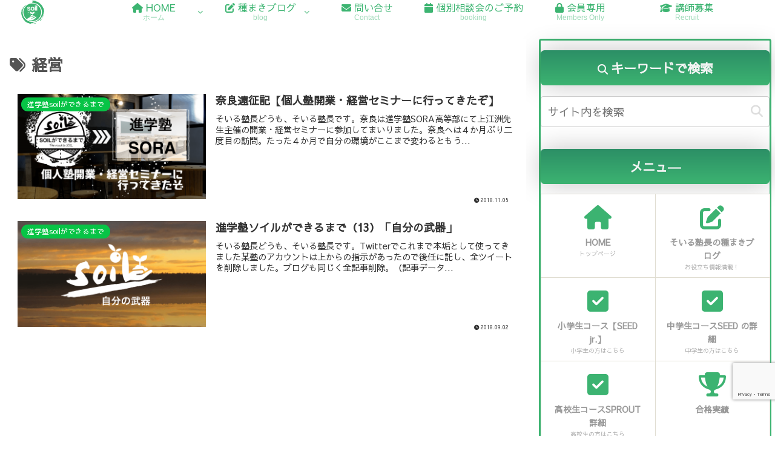

--- FILE ---
content_type: text/html; charset=utf-8
request_url: https://www.google.com/recaptcha/api2/anchor?ar=1&k=6LfFML4qAAAAAOUpl8kwKu31GNr-pYYIobp_PZTt&co=aHR0cHM6Ly9zb2lsMTkuY29tOjQ0Mw..&hl=en&v=PoyoqOPhxBO7pBk68S4YbpHZ&size=invisible&anchor-ms=20000&execute-ms=30000&cb=aum294vdauzd
body_size: 48739
content:
<!DOCTYPE HTML><html dir="ltr" lang="en"><head><meta http-equiv="Content-Type" content="text/html; charset=UTF-8">
<meta http-equiv="X-UA-Compatible" content="IE=edge">
<title>reCAPTCHA</title>
<style type="text/css">
/* cyrillic-ext */
@font-face {
  font-family: 'Roboto';
  font-style: normal;
  font-weight: 400;
  font-stretch: 100%;
  src: url(//fonts.gstatic.com/s/roboto/v48/KFO7CnqEu92Fr1ME7kSn66aGLdTylUAMa3GUBHMdazTgWw.woff2) format('woff2');
  unicode-range: U+0460-052F, U+1C80-1C8A, U+20B4, U+2DE0-2DFF, U+A640-A69F, U+FE2E-FE2F;
}
/* cyrillic */
@font-face {
  font-family: 'Roboto';
  font-style: normal;
  font-weight: 400;
  font-stretch: 100%;
  src: url(//fonts.gstatic.com/s/roboto/v48/KFO7CnqEu92Fr1ME7kSn66aGLdTylUAMa3iUBHMdazTgWw.woff2) format('woff2');
  unicode-range: U+0301, U+0400-045F, U+0490-0491, U+04B0-04B1, U+2116;
}
/* greek-ext */
@font-face {
  font-family: 'Roboto';
  font-style: normal;
  font-weight: 400;
  font-stretch: 100%;
  src: url(//fonts.gstatic.com/s/roboto/v48/KFO7CnqEu92Fr1ME7kSn66aGLdTylUAMa3CUBHMdazTgWw.woff2) format('woff2');
  unicode-range: U+1F00-1FFF;
}
/* greek */
@font-face {
  font-family: 'Roboto';
  font-style: normal;
  font-weight: 400;
  font-stretch: 100%;
  src: url(//fonts.gstatic.com/s/roboto/v48/KFO7CnqEu92Fr1ME7kSn66aGLdTylUAMa3-UBHMdazTgWw.woff2) format('woff2');
  unicode-range: U+0370-0377, U+037A-037F, U+0384-038A, U+038C, U+038E-03A1, U+03A3-03FF;
}
/* math */
@font-face {
  font-family: 'Roboto';
  font-style: normal;
  font-weight: 400;
  font-stretch: 100%;
  src: url(//fonts.gstatic.com/s/roboto/v48/KFO7CnqEu92Fr1ME7kSn66aGLdTylUAMawCUBHMdazTgWw.woff2) format('woff2');
  unicode-range: U+0302-0303, U+0305, U+0307-0308, U+0310, U+0312, U+0315, U+031A, U+0326-0327, U+032C, U+032F-0330, U+0332-0333, U+0338, U+033A, U+0346, U+034D, U+0391-03A1, U+03A3-03A9, U+03B1-03C9, U+03D1, U+03D5-03D6, U+03F0-03F1, U+03F4-03F5, U+2016-2017, U+2034-2038, U+203C, U+2040, U+2043, U+2047, U+2050, U+2057, U+205F, U+2070-2071, U+2074-208E, U+2090-209C, U+20D0-20DC, U+20E1, U+20E5-20EF, U+2100-2112, U+2114-2115, U+2117-2121, U+2123-214F, U+2190, U+2192, U+2194-21AE, U+21B0-21E5, U+21F1-21F2, U+21F4-2211, U+2213-2214, U+2216-22FF, U+2308-230B, U+2310, U+2319, U+231C-2321, U+2336-237A, U+237C, U+2395, U+239B-23B7, U+23D0, U+23DC-23E1, U+2474-2475, U+25AF, U+25B3, U+25B7, U+25BD, U+25C1, U+25CA, U+25CC, U+25FB, U+266D-266F, U+27C0-27FF, U+2900-2AFF, U+2B0E-2B11, U+2B30-2B4C, U+2BFE, U+3030, U+FF5B, U+FF5D, U+1D400-1D7FF, U+1EE00-1EEFF;
}
/* symbols */
@font-face {
  font-family: 'Roboto';
  font-style: normal;
  font-weight: 400;
  font-stretch: 100%;
  src: url(//fonts.gstatic.com/s/roboto/v48/KFO7CnqEu92Fr1ME7kSn66aGLdTylUAMaxKUBHMdazTgWw.woff2) format('woff2');
  unicode-range: U+0001-000C, U+000E-001F, U+007F-009F, U+20DD-20E0, U+20E2-20E4, U+2150-218F, U+2190, U+2192, U+2194-2199, U+21AF, U+21E6-21F0, U+21F3, U+2218-2219, U+2299, U+22C4-22C6, U+2300-243F, U+2440-244A, U+2460-24FF, U+25A0-27BF, U+2800-28FF, U+2921-2922, U+2981, U+29BF, U+29EB, U+2B00-2BFF, U+4DC0-4DFF, U+FFF9-FFFB, U+10140-1018E, U+10190-1019C, U+101A0, U+101D0-101FD, U+102E0-102FB, U+10E60-10E7E, U+1D2C0-1D2D3, U+1D2E0-1D37F, U+1F000-1F0FF, U+1F100-1F1AD, U+1F1E6-1F1FF, U+1F30D-1F30F, U+1F315, U+1F31C, U+1F31E, U+1F320-1F32C, U+1F336, U+1F378, U+1F37D, U+1F382, U+1F393-1F39F, U+1F3A7-1F3A8, U+1F3AC-1F3AF, U+1F3C2, U+1F3C4-1F3C6, U+1F3CA-1F3CE, U+1F3D4-1F3E0, U+1F3ED, U+1F3F1-1F3F3, U+1F3F5-1F3F7, U+1F408, U+1F415, U+1F41F, U+1F426, U+1F43F, U+1F441-1F442, U+1F444, U+1F446-1F449, U+1F44C-1F44E, U+1F453, U+1F46A, U+1F47D, U+1F4A3, U+1F4B0, U+1F4B3, U+1F4B9, U+1F4BB, U+1F4BF, U+1F4C8-1F4CB, U+1F4D6, U+1F4DA, U+1F4DF, U+1F4E3-1F4E6, U+1F4EA-1F4ED, U+1F4F7, U+1F4F9-1F4FB, U+1F4FD-1F4FE, U+1F503, U+1F507-1F50B, U+1F50D, U+1F512-1F513, U+1F53E-1F54A, U+1F54F-1F5FA, U+1F610, U+1F650-1F67F, U+1F687, U+1F68D, U+1F691, U+1F694, U+1F698, U+1F6AD, U+1F6B2, U+1F6B9-1F6BA, U+1F6BC, U+1F6C6-1F6CF, U+1F6D3-1F6D7, U+1F6E0-1F6EA, U+1F6F0-1F6F3, U+1F6F7-1F6FC, U+1F700-1F7FF, U+1F800-1F80B, U+1F810-1F847, U+1F850-1F859, U+1F860-1F887, U+1F890-1F8AD, U+1F8B0-1F8BB, U+1F8C0-1F8C1, U+1F900-1F90B, U+1F93B, U+1F946, U+1F984, U+1F996, U+1F9E9, U+1FA00-1FA6F, U+1FA70-1FA7C, U+1FA80-1FA89, U+1FA8F-1FAC6, U+1FACE-1FADC, U+1FADF-1FAE9, U+1FAF0-1FAF8, U+1FB00-1FBFF;
}
/* vietnamese */
@font-face {
  font-family: 'Roboto';
  font-style: normal;
  font-weight: 400;
  font-stretch: 100%;
  src: url(//fonts.gstatic.com/s/roboto/v48/KFO7CnqEu92Fr1ME7kSn66aGLdTylUAMa3OUBHMdazTgWw.woff2) format('woff2');
  unicode-range: U+0102-0103, U+0110-0111, U+0128-0129, U+0168-0169, U+01A0-01A1, U+01AF-01B0, U+0300-0301, U+0303-0304, U+0308-0309, U+0323, U+0329, U+1EA0-1EF9, U+20AB;
}
/* latin-ext */
@font-face {
  font-family: 'Roboto';
  font-style: normal;
  font-weight: 400;
  font-stretch: 100%;
  src: url(//fonts.gstatic.com/s/roboto/v48/KFO7CnqEu92Fr1ME7kSn66aGLdTylUAMa3KUBHMdazTgWw.woff2) format('woff2');
  unicode-range: U+0100-02BA, U+02BD-02C5, U+02C7-02CC, U+02CE-02D7, U+02DD-02FF, U+0304, U+0308, U+0329, U+1D00-1DBF, U+1E00-1E9F, U+1EF2-1EFF, U+2020, U+20A0-20AB, U+20AD-20C0, U+2113, U+2C60-2C7F, U+A720-A7FF;
}
/* latin */
@font-face {
  font-family: 'Roboto';
  font-style: normal;
  font-weight: 400;
  font-stretch: 100%;
  src: url(//fonts.gstatic.com/s/roboto/v48/KFO7CnqEu92Fr1ME7kSn66aGLdTylUAMa3yUBHMdazQ.woff2) format('woff2');
  unicode-range: U+0000-00FF, U+0131, U+0152-0153, U+02BB-02BC, U+02C6, U+02DA, U+02DC, U+0304, U+0308, U+0329, U+2000-206F, U+20AC, U+2122, U+2191, U+2193, U+2212, U+2215, U+FEFF, U+FFFD;
}
/* cyrillic-ext */
@font-face {
  font-family: 'Roboto';
  font-style: normal;
  font-weight: 500;
  font-stretch: 100%;
  src: url(//fonts.gstatic.com/s/roboto/v48/KFO7CnqEu92Fr1ME7kSn66aGLdTylUAMa3GUBHMdazTgWw.woff2) format('woff2');
  unicode-range: U+0460-052F, U+1C80-1C8A, U+20B4, U+2DE0-2DFF, U+A640-A69F, U+FE2E-FE2F;
}
/* cyrillic */
@font-face {
  font-family: 'Roboto';
  font-style: normal;
  font-weight: 500;
  font-stretch: 100%;
  src: url(//fonts.gstatic.com/s/roboto/v48/KFO7CnqEu92Fr1ME7kSn66aGLdTylUAMa3iUBHMdazTgWw.woff2) format('woff2');
  unicode-range: U+0301, U+0400-045F, U+0490-0491, U+04B0-04B1, U+2116;
}
/* greek-ext */
@font-face {
  font-family: 'Roboto';
  font-style: normal;
  font-weight: 500;
  font-stretch: 100%;
  src: url(//fonts.gstatic.com/s/roboto/v48/KFO7CnqEu92Fr1ME7kSn66aGLdTylUAMa3CUBHMdazTgWw.woff2) format('woff2');
  unicode-range: U+1F00-1FFF;
}
/* greek */
@font-face {
  font-family: 'Roboto';
  font-style: normal;
  font-weight: 500;
  font-stretch: 100%;
  src: url(//fonts.gstatic.com/s/roboto/v48/KFO7CnqEu92Fr1ME7kSn66aGLdTylUAMa3-UBHMdazTgWw.woff2) format('woff2');
  unicode-range: U+0370-0377, U+037A-037F, U+0384-038A, U+038C, U+038E-03A1, U+03A3-03FF;
}
/* math */
@font-face {
  font-family: 'Roboto';
  font-style: normal;
  font-weight: 500;
  font-stretch: 100%;
  src: url(//fonts.gstatic.com/s/roboto/v48/KFO7CnqEu92Fr1ME7kSn66aGLdTylUAMawCUBHMdazTgWw.woff2) format('woff2');
  unicode-range: U+0302-0303, U+0305, U+0307-0308, U+0310, U+0312, U+0315, U+031A, U+0326-0327, U+032C, U+032F-0330, U+0332-0333, U+0338, U+033A, U+0346, U+034D, U+0391-03A1, U+03A3-03A9, U+03B1-03C9, U+03D1, U+03D5-03D6, U+03F0-03F1, U+03F4-03F5, U+2016-2017, U+2034-2038, U+203C, U+2040, U+2043, U+2047, U+2050, U+2057, U+205F, U+2070-2071, U+2074-208E, U+2090-209C, U+20D0-20DC, U+20E1, U+20E5-20EF, U+2100-2112, U+2114-2115, U+2117-2121, U+2123-214F, U+2190, U+2192, U+2194-21AE, U+21B0-21E5, U+21F1-21F2, U+21F4-2211, U+2213-2214, U+2216-22FF, U+2308-230B, U+2310, U+2319, U+231C-2321, U+2336-237A, U+237C, U+2395, U+239B-23B7, U+23D0, U+23DC-23E1, U+2474-2475, U+25AF, U+25B3, U+25B7, U+25BD, U+25C1, U+25CA, U+25CC, U+25FB, U+266D-266F, U+27C0-27FF, U+2900-2AFF, U+2B0E-2B11, U+2B30-2B4C, U+2BFE, U+3030, U+FF5B, U+FF5D, U+1D400-1D7FF, U+1EE00-1EEFF;
}
/* symbols */
@font-face {
  font-family: 'Roboto';
  font-style: normal;
  font-weight: 500;
  font-stretch: 100%;
  src: url(//fonts.gstatic.com/s/roboto/v48/KFO7CnqEu92Fr1ME7kSn66aGLdTylUAMaxKUBHMdazTgWw.woff2) format('woff2');
  unicode-range: U+0001-000C, U+000E-001F, U+007F-009F, U+20DD-20E0, U+20E2-20E4, U+2150-218F, U+2190, U+2192, U+2194-2199, U+21AF, U+21E6-21F0, U+21F3, U+2218-2219, U+2299, U+22C4-22C6, U+2300-243F, U+2440-244A, U+2460-24FF, U+25A0-27BF, U+2800-28FF, U+2921-2922, U+2981, U+29BF, U+29EB, U+2B00-2BFF, U+4DC0-4DFF, U+FFF9-FFFB, U+10140-1018E, U+10190-1019C, U+101A0, U+101D0-101FD, U+102E0-102FB, U+10E60-10E7E, U+1D2C0-1D2D3, U+1D2E0-1D37F, U+1F000-1F0FF, U+1F100-1F1AD, U+1F1E6-1F1FF, U+1F30D-1F30F, U+1F315, U+1F31C, U+1F31E, U+1F320-1F32C, U+1F336, U+1F378, U+1F37D, U+1F382, U+1F393-1F39F, U+1F3A7-1F3A8, U+1F3AC-1F3AF, U+1F3C2, U+1F3C4-1F3C6, U+1F3CA-1F3CE, U+1F3D4-1F3E0, U+1F3ED, U+1F3F1-1F3F3, U+1F3F5-1F3F7, U+1F408, U+1F415, U+1F41F, U+1F426, U+1F43F, U+1F441-1F442, U+1F444, U+1F446-1F449, U+1F44C-1F44E, U+1F453, U+1F46A, U+1F47D, U+1F4A3, U+1F4B0, U+1F4B3, U+1F4B9, U+1F4BB, U+1F4BF, U+1F4C8-1F4CB, U+1F4D6, U+1F4DA, U+1F4DF, U+1F4E3-1F4E6, U+1F4EA-1F4ED, U+1F4F7, U+1F4F9-1F4FB, U+1F4FD-1F4FE, U+1F503, U+1F507-1F50B, U+1F50D, U+1F512-1F513, U+1F53E-1F54A, U+1F54F-1F5FA, U+1F610, U+1F650-1F67F, U+1F687, U+1F68D, U+1F691, U+1F694, U+1F698, U+1F6AD, U+1F6B2, U+1F6B9-1F6BA, U+1F6BC, U+1F6C6-1F6CF, U+1F6D3-1F6D7, U+1F6E0-1F6EA, U+1F6F0-1F6F3, U+1F6F7-1F6FC, U+1F700-1F7FF, U+1F800-1F80B, U+1F810-1F847, U+1F850-1F859, U+1F860-1F887, U+1F890-1F8AD, U+1F8B0-1F8BB, U+1F8C0-1F8C1, U+1F900-1F90B, U+1F93B, U+1F946, U+1F984, U+1F996, U+1F9E9, U+1FA00-1FA6F, U+1FA70-1FA7C, U+1FA80-1FA89, U+1FA8F-1FAC6, U+1FACE-1FADC, U+1FADF-1FAE9, U+1FAF0-1FAF8, U+1FB00-1FBFF;
}
/* vietnamese */
@font-face {
  font-family: 'Roboto';
  font-style: normal;
  font-weight: 500;
  font-stretch: 100%;
  src: url(//fonts.gstatic.com/s/roboto/v48/KFO7CnqEu92Fr1ME7kSn66aGLdTylUAMa3OUBHMdazTgWw.woff2) format('woff2');
  unicode-range: U+0102-0103, U+0110-0111, U+0128-0129, U+0168-0169, U+01A0-01A1, U+01AF-01B0, U+0300-0301, U+0303-0304, U+0308-0309, U+0323, U+0329, U+1EA0-1EF9, U+20AB;
}
/* latin-ext */
@font-face {
  font-family: 'Roboto';
  font-style: normal;
  font-weight: 500;
  font-stretch: 100%;
  src: url(//fonts.gstatic.com/s/roboto/v48/KFO7CnqEu92Fr1ME7kSn66aGLdTylUAMa3KUBHMdazTgWw.woff2) format('woff2');
  unicode-range: U+0100-02BA, U+02BD-02C5, U+02C7-02CC, U+02CE-02D7, U+02DD-02FF, U+0304, U+0308, U+0329, U+1D00-1DBF, U+1E00-1E9F, U+1EF2-1EFF, U+2020, U+20A0-20AB, U+20AD-20C0, U+2113, U+2C60-2C7F, U+A720-A7FF;
}
/* latin */
@font-face {
  font-family: 'Roboto';
  font-style: normal;
  font-weight: 500;
  font-stretch: 100%;
  src: url(//fonts.gstatic.com/s/roboto/v48/KFO7CnqEu92Fr1ME7kSn66aGLdTylUAMa3yUBHMdazQ.woff2) format('woff2');
  unicode-range: U+0000-00FF, U+0131, U+0152-0153, U+02BB-02BC, U+02C6, U+02DA, U+02DC, U+0304, U+0308, U+0329, U+2000-206F, U+20AC, U+2122, U+2191, U+2193, U+2212, U+2215, U+FEFF, U+FFFD;
}
/* cyrillic-ext */
@font-face {
  font-family: 'Roboto';
  font-style: normal;
  font-weight: 900;
  font-stretch: 100%;
  src: url(//fonts.gstatic.com/s/roboto/v48/KFO7CnqEu92Fr1ME7kSn66aGLdTylUAMa3GUBHMdazTgWw.woff2) format('woff2');
  unicode-range: U+0460-052F, U+1C80-1C8A, U+20B4, U+2DE0-2DFF, U+A640-A69F, U+FE2E-FE2F;
}
/* cyrillic */
@font-face {
  font-family: 'Roboto';
  font-style: normal;
  font-weight: 900;
  font-stretch: 100%;
  src: url(//fonts.gstatic.com/s/roboto/v48/KFO7CnqEu92Fr1ME7kSn66aGLdTylUAMa3iUBHMdazTgWw.woff2) format('woff2');
  unicode-range: U+0301, U+0400-045F, U+0490-0491, U+04B0-04B1, U+2116;
}
/* greek-ext */
@font-face {
  font-family: 'Roboto';
  font-style: normal;
  font-weight: 900;
  font-stretch: 100%;
  src: url(//fonts.gstatic.com/s/roboto/v48/KFO7CnqEu92Fr1ME7kSn66aGLdTylUAMa3CUBHMdazTgWw.woff2) format('woff2');
  unicode-range: U+1F00-1FFF;
}
/* greek */
@font-face {
  font-family: 'Roboto';
  font-style: normal;
  font-weight: 900;
  font-stretch: 100%;
  src: url(//fonts.gstatic.com/s/roboto/v48/KFO7CnqEu92Fr1ME7kSn66aGLdTylUAMa3-UBHMdazTgWw.woff2) format('woff2');
  unicode-range: U+0370-0377, U+037A-037F, U+0384-038A, U+038C, U+038E-03A1, U+03A3-03FF;
}
/* math */
@font-face {
  font-family: 'Roboto';
  font-style: normal;
  font-weight: 900;
  font-stretch: 100%;
  src: url(//fonts.gstatic.com/s/roboto/v48/KFO7CnqEu92Fr1ME7kSn66aGLdTylUAMawCUBHMdazTgWw.woff2) format('woff2');
  unicode-range: U+0302-0303, U+0305, U+0307-0308, U+0310, U+0312, U+0315, U+031A, U+0326-0327, U+032C, U+032F-0330, U+0332-0333, U+0338, U+033A, U+0346, U+034D, U+0391-03A1, U+03A3-03A9, U+03B1-03C9, U+03D1, U+03D5-03D6, U+03F0-03F1, U+03F4-03F5, U+2016-2017, U+2034-2038, U+203C, U+2040, U+2043, U+2047, U+2050, U+2057, U+205F, U+2070-2071, U+2074-208E, U+2090-209C, U+20D0-20DC, U+20E1, U+20E5-20EF, U+2100-2112, U+2114-2115, U+2117-2121, U+2123-214F, U+2190, U+2192, U+2194-21AE, U+21B0-21E5, U+21F1-21F2, U+21F4-2211, U+2213-2214, U+2216-22FF, U+2308-230B, U+2310, U+2319, U+231C-2321, U+2336-237A, U+237C, U+2395, U+239B-23B7, U+23D0, U+23DC-23E1, U+2474-2475, U+25AF, U+25B3, U+25B7, U+25BD, U+25C1, U+25CA, U+25CC, U+25FB, U+266D-266F, U+27C0-27FF, U+2900-2AFF, U+2B0E-2B11, U+2B30-2B4C, U+2BFE, U+3030, U+FF5B, U+FF5D, U+1D400-1D7FF, U+1EE00-1EEFF;
}
/* symbols */
@font-face {
  font-family: 'Roboto';
  font-style: normal;
  font-weight: 900;
  font-stretch: 100%;
  src: url(//fonts.gstatic.com/s/roboto/v48/KFO7CnqEu92Fr1ME7kSn66aGLdTylUAMaxKUBHMdazTgWw.woff2) format('woff2');
  unicode-range: U+0001-000C, U+000E-001F, U+007F-009F, U+20DD-20E0, U+20E2-20E4, U+2150-218F, U+2190, U+2192, U+2194-2199, U+21AF, U+21E6-21F0, U+21F3, U+2218-2219, U+2299, U+22C4-22C6, U+2300-243F, U+2440-244A, U+2460-24FF, U+25A0-27BF, U+2800-28FF, U+2921-2922, U+2981, U+29BF, U+29EB, U+2B00-2BFF, U+4DC0-4DFF, U+FFF9-FFFB, U+10140-1018E, U+10190-1019C, U+101A0, U+101D0-101FD, U+102E0-102FB, U+10E60-10E7E, U+1D2C0-1D2D3, U+1D2E0-1D37F, U+1F000-1F0FF, U+1F100-1F1AD, U+1F1E6-1F1FF, U+1F30D-1F30F, U+1F315, U+1F31C, U+1F31E, U+1F320-1F32C, U+1F336, U+1F378, U+1F37D, U+1F382, U+1F393-1F39F, U+1F3A7-1F3A8, U+1F3AC-1F3AF, U+1F3C2, U+1F3C4-1F3C6, U+1F3CA-1F3CE, U+1F3D4-1F3E0, U+1F3ED, U+1F3F1-1F3F3, U+1F3F5-1F3F7, U+1F408, U+1F415, U+1F41F, U+1F426, U+1F43F, U+1F441-1F442, U+1F444, U+1F446-1F449, U+1F44C-1F44E, U+1F453, U+1F46A, U+1F47D, U+1F4A3, U+1F4B0, U+1F4B3, U+1F4B9, U+1F4BB, U+1F4BF, U+1F4C8-1F4CB, U+1F4D6, U+1F4DA, U+1F4DF, U+1F4E3-1F4E6, U+1F4EA-1F4ED, U+1F4F7, U+1F4F9-1F4FB, U+1F4FD-1F4FE, U+1F503, U+1F507-1F50B, U+1F50D, U+1F512-1F513, U+1F53E-1F54A, U+1F54F-1F5FA, U+1F610, U+1F650-1F67F, U+1F687, U+1F68D, U+1F691, U+1F694, U+1F698, U+1F6AD, U+1F6B2, U+1F6B9-1F6BA, U+1F6BC, U+1F6C6-1F6CF, U+1F6D3-1F6D7, U+1F6E0-1F6EA, U+1F6F0-1F6F3, U+1F6F7-1F6FC, U+1F700-1F7FF, U+1F800-1F80B, U+1F810-1F847, U+1F850-1F859, U+1F860-1F887, U+1F890-1F8AD, U+1F8B0-1F8BB, U+1F8C0-1F8C1, U+1F900-1F90B, U+1F93B, U+1F946, U+1F984, U+1F996, U+1F9E9, U+1FA00-1FA6F, U+1FA70-1FA7C, U+1FA80-1FA89, U+1FA8F-1FAC6, U+1FACE-1FADC, U+1FADF-1FAE9, U+1FAF0-1FAF8, U+1FB00-1FBFF;
}
/* vietnamese */
@font-face {
  font-family: 'Roboto';
  font-style: normal;
  font-weight: 900;
  font-stretch: 100%;
  src: url(//fonts.gstatic.com/s/roboto/v48/KFO7CnqEu92Fr1ME7kSn66aGLdTylUAMa3OUBHMdazTgWw.woff2) format('woff2');
  unicode-range: U+0102-0103, U+0110-0111, U+0128-0129, U+0168-0169, U+01A0-01A1, U+01AF-01B0, U+0300-0301, U+0303-0304, U+0308-0309, U+0323, U+0329, U+1EA0-1EF9, U+20AB;
}
/* latin-ext */
@font-face {
  font-family: 'Roboto';
  font-style: normal;
  font-weight: 900;
  font-stretch: 100%;
  src: url(//fonts.gstatic.com/s/roboto/v48/KFO7CnqEu92Fr1ME7kSn66aGLdTylUAMa3KUBHMdazTgWw.woff2) format('woff2');
  unicode-range: U+0100-02BA, U+02BD-02C5, U+02C7-02CC, U+02CE-02D7, U+02DD-02FF, U+0304, U+0308, U+0329, U+1D00-1DBF, U+1E00-1E9F, U+1EF2-1EFF, U+2020, U+20A0-20AB, U+20AD-20C0, U+2113, U+2C60-2C7F, U+A720-A7FF;
}
/* latin */
@font-face {
  font-family: 'Roboto';
  font-style: normal;
  font-weight: 900;
  font-stretch: 100%;
  src: url(//fonts.gstatic.com/s/roboto/v48/KFO7CnqEu92Fr1ME7kSn66aGLdTylUAMa3yUBHMdazQ.woff2) format('woff2');
  unicode-range: U+0000-00FF, U+0131, U+0152-0153, U+02BB-02BC, U+02C6, U+02DA, U+02DC, U+0304, U+0308, U+0329, U+2000-206F, U+20AC, U+2122, U+2191, U+2193, U+2212, U+2215, U+FEFF, U+FFFD;
}

</style>
<link rel="stylesheet" type="text/css" href="https://www.gstatic.com/recaptcha/releases/PoyoqOPhxBO7pBk68S4YbpHZ/styles__ltr.css">
<script nonce="jIbDGNxSDB3Dy0DB84rJEA" type="text/javascript">window['__recaptcha_api'] = 'https://www.google.com/recaptcha/api2/';</script>
<script type="text/javascript" src="https://www.gstatic.com/recaptcha/releases/PoyoqOPhxBO7pBk68S4YbpHZ/recaptcha__en.js" nonce="jIbDGNxSDB3Dy0DB84rJEA">
      
    </script></head>
<body><div id="rc-anchor-alert" class="rc-anchor-alert"></div>
<input type="hidden" id="recaptcha-token" value="[base64]">
<script type="text/javascript" nonce="jIbDGNxSDB3Dy0DB84rJEA">
      recaptcha.anchor.Main.init("[\x22ainput\x22,[\x22bgdata\x22,\x22\x22,\[base64]/[base64]/[base64]/[base64]/[base64]/UltsKytdPUU6KEU8MjA0OD9SW2wrK109RT4+NnwxOTI6KChFJjY0NTEyKT09NTUyOTYmJk0rMTxjLmxlbmd0aCYmKGMuY2hhckNvZGVBdChNKzEpJjY0NTEyKT09NTYzMjA/[base64]/[base64]/[base64]/[base64]/[base64]/[base64]/[base64]\x22,\[base64]\\u003d\x22,\x22UQbCq8K+VHnDp1gvccKLU8Ogw7MEw45JGjF3wrd1w689fcO4D8KpwoJCCsO9w6DCnMK9LTdkw75lw4vDvjN3w6fDocK0HQ/DkMKGw44xPcOtHMKFwo3DlcOeOcOyVSxdwq4oLsOwVMKqw5rDqgR9wohJCyZJwoXDvcKHIsOfwpwYw5TDjMOjwp/CiyhcL8KgeMO/PhHDn1vCrsOAwoPDmcKlwr7DtcOMGH5lwo5nRCBEWsOpRAzChcO1bMKEUsKLw4bCqnLDiSEywoZ0w6F4wrzDuVhSDsOewpnDi0tIw5lJAMK6woXCnsOgw6ZfAMKmNCduwrvDqcKmZ8K/fMKJAcKywo0Sw4rDi3Yfw7RoACkww5fDu8OPwrzChmZuf8OEw6LDiMKHfsOBIMOeRzQbw4RVw5bCs8K4w5bCkMOQPcOowpN+wo4QS8OIworClVlKYsOAEMOXwrl+BUjDgE3DqV/Dt1DDoMKww7Rgw6fDicOGw61bHQ3CvyrDghtzw5olS3vCnmnCrcKlw4BHFkYhw7fCo8K3w4nCpMKQDikOw4QVwo9TESFYVMK8SBbDi8Orw6/Ct8KNwrbDksOVwozCkSvCnsOdPjLCrSgXBkd3wqHDlcOUEcKsGMKhFGHDsMKCw6o1WMKuHnVrWcKSX8KnQA3CvXDDjsOPwrHDncO9YsOawp7DvMKHw7DDh0IIw5Ydw7YzLW44dgRZwrXDr1TCgHLCvQzDvD/Dil3DrCXDuMO6w4IPDGLCgWJYLMOmwpcgwpzDqcK/wowvw7sbGcO4IcKCwoJtGsKQwoPCk8Kpw6NQw6Vqw7kEwqJRFMOJwqZUHxPCh0c9w6rDkBzCisOIwosqGGLCmCZOwph0wqMfGsOPcMOswos1w4Zew4xUwp5CWHbDtCbCoDHDvFVfw4/[base64]/PCvCt8OxJMOzwqzDunfDhDo0woEkwrRlwp4hJ8O+acKiw7oBUH/Dp0nCtWrClcOHRSdudBsDw7vDl1N6IcK5wp5EwrY6wpHDjk/DkcOYM8KKecKbO8OQwrsZwpgJVHUGPE5RwoEYw7Mfw6M3SA/DkcKmV8Onw4hSwrLCh8Klw6PCuGJUwqzCpsKXOMKkwqzCmcKvBXjCv0DDuMKtwq/DrsKaRcOvASjClcKJwp7DkiLCi8OvPTfCrsKLfHoSw7E8w5LDiXDDuVHDlcOrw782PHHDjXnDssKlSsOwecObZMO1WQTCnFR9wppyT8OgRzBTRgR/wprCksKgGEHDkMOgw7jDkMOzRGQNVALDlMOacMKOcAk8KHlbwpfCnBJfw5HDp8KeFhAew5PCncKVwo5Vw4wJwpTCjm9Sw6w+CC9Sw4LDk8K/wqfCl3rDoxNJWMKqJcO8wr3DkMOBw5QBPENYSg8je8KTbsKUMcOWFHrCocKgXMKSNsK1wonDmzLCtiMPX0cawo3DksOhLSLCtcO/[base64]/Cr8KswrQ7w7ZYRsORw7TCn8K6V0vCtSpWwojDtkpWw7wLVcOSesK3MxsjwpVvYMOCwp/CsMKHH8O5I8KDwo1rYUvCtsKRP8KjfMKsJVACw5dGw6gNWsOgwqDCjsOlwqY7IsKzcTgnw5UUwo/CoGPDrsKQwodqw6DDosKtDsOhGcK+YVJjwrxJcDPDs8KAX1Bpw4bDpcOWYMOQf07Ciy7DuCYoQcK3EcOgT8O6EsKPX8OBJsKhw77ClzPDt17DlsOQYHvCvEXCmcKyfsKpwr/ClMODwqtOw7PCoicuJmjCuMKzw4fDn3PDsMKpwpc5CMOECsOxZsKbw6B1w63DgmzCsnDCoW/[base64]/Cqm3CiAPCiHrDi8KMHTjDtcKPPcOeQMOaFX9Ww7DCuGvDpScyw6nCt8O+wrZxPcKOMAZJLsKKwoMuwoXCkMO/DMKpVDBDwo3Dnk/DiV4cBDfDtsOGwrhcw7J5wpnCuVrDqcOMcMOKwo0GOMOVE8KCw4bDl1c6NMObRWrCtC/[base64]/Di21JRADDpcO3IcODwrDDl8Oww4/Cn8KDwozCuRNXwp12XsKscsO2w7LCqkMjwoENTcKGKcOpwpXDqMOawp9RE8ONwpQJAcOkdy98w7PCt8OvwqHDvxIBZX5GbsKQwqbDiDtGw70/X8OKwo5yZMKJw5nDpEBqwoYYwopTwqAgwo3CgELCl8O+IjPCuV3Dl8KBEljCjMKjeFnCisO9eUwqwoHCrD7DncO0ScK6byzCp8KFw4/Du8KBwo7DnHAYVVpaQsKwNGtNw79NRMOIwoFPH3Ehw6PCiwc3CxVbw5nDsMO5OMOWw4tEwoBww48uw6HDrHhcejJNDGh8RDnDusOIbxBRO1bDnDPDtAPDosKIJVV/Z1U5P8OEwrLDjgF7ADIKw63ClcOmB8OXw7A8bMOhY0MSOGLCg8KhFT7CqjlpF8KQw7rCn8OyPMKrL8O2BQ7Dh8Ozwp/Chh/Ds2tiV8Krwr7DsMOTwqBmw4YEw7jCm07Dli90BMOCw5rCosKIMhxgdcKwwrlywqrDvWXCvsKnVVwVw5QkwodHQ8KfRFwRYMO9DcOhw7jDhRJqwqx/wobDgWMRwrogwr7DqcKVfcOSw5HDug4/w61lcxgcw4fDn8KYw5rDksKdfVbDiWXCkcOefQE0OSXDiMKSfMOLUhFPZAc3J1jDucOMRWIOFAlxwqfDvinDn8KFw4scw5bCslsmwpEdwpdadVvDg8OCUMOUwo/CmsK+d8OYFcOICQl7Nwo4BiJJw6nCi1HCkFg0Pw7DoMK4NELDs8K3PGjClF89csKRbA/DvcOUwqzDtUZMXMKISsKwwpgFwrXDs8OnaGRjwrDCl8Orw7Y1ag3DjsKMw5RNwpbCmMOpdMKTVQRZw7vCvcOow41uwqvCulTDhAkCdMKswogSEn8/LsKmcsOrwqPDm8Ksw4jDvcKbw45pw4XCqsOjP8OEK8OHKDbCssOvwr9swrANwrYzbh7DuRXCmyUyGcOgFGrDpMKMJ8K/anTCn8OPOsOdQnzDjsO7ZybDkBHDsMOuMsK3P3XDtMKofGEyf2pzcsO4OQM6w6hLR8KJw4dawpbCvlEUw7fCpMKQw5rCrsKwRcKbeAgXEDYLWw/Dp8O7O2taLsOleEbCgMKsw7nDpEgyw6LCi8OaZCsMwpw6PcOWVcKHXGLChcKnwrA1SkbDgcOQG8KVw7sGwrvDmDzCkBvDmCNQwqETwrvDpMOXwpILci3DmMOew5fDlRF1w6zDk8KQG8Obw5/DnBbCiMOMw47CrMK3woDClMOGw6TCknPCj8OTw59deCdVwpPCkcOxw4TDkiU7FzPCgDxsQMK6asOOw5PDksKnwqlvw7hHHcOUKDbCunjCt3zCncKvZ8K1w6clbcOhBsOPw6PClMKgB8KRGMO3w4jDvEwuV8OpdhTCnhnDlHbCgR8yw4sMXl/[base64]/DqsOpw7tgN0nDrwfCpkdvCsKMwonDkwHCu03CmmVMPMOgwqsvKQYTMcKuwoAkw5zCtMOow7kswqDDkgsTwozChz7CmcKBwrgPY2vDpwvDv3zCszbDpcO/[base64]/CusKRwp3Dp8KTU8KEwr16wph5wqDCmMOyXVlxfn10wohQwrpewrfChcKYw4PDvCXDoG7DpcKYBxrDi8KVRMOISMKjQMK6bwTDvcOFwqkbwrHCr1RBRQvCmsK4w7oCdcKzMVDCgTrDk2UUwrFrUDN3wrtpecOMPybCgAXCtsK7wqt7w4YQw4LCiU/DjMK/wr1iwohSwo9CwqM+AHnDgcKRw5kXWMK3Y8Ocw5oEcCdmLRUDAMKiw6Y5w4fDkm0TwrnCnkEXZ8OhFcKta8OeQ8K9w7F3TsOXw6wkwqzDiw9uwqgGM8K4wpk4OGVVwqwiDTTDiml7w4B8JcONw4TCgcKwJkZ5wrp2Ex/CgBvDssKEw4MSwqFdw5TDhGvCmcOXwpXDicOQUzcDw77Ch0TCn8OoAg/Dm8OQYcKvwpXCuGfDjMODJMKsZiXDoylWwqnDocOSfcO8wpTDqcOuwp3DsE4Nwp/ClmImwrtJw7RQwrTDs8KoHGzDlAtDRRohXhV3CcOcwrkSJsOtw5Vkw7LDt8KaFsOMwqlSOyAhw4hDPTFjw4EyccO6KhgtwpfDuMKZwpFrcsOEa8O4w5nCqsKlwoN5wqvDr8K0BMOhwpXCuFbCtxI/NsO9MB3ChVvCmx4hWmnCg8KQwrAOw591TsOGZSzCncOxw6/[base64]/DgMOyVGfDrMO6UAbDhsOZamo9woN1woQjwpbCig/DtMO8w5c1eMOHN8OMMcKIYMOeQcOZRsKWMsKuw688wo4+w548wrtYfsK7YV3DtMK2NCgiHE9zG8KJM8O1BMKVwq8XcEbCpS/CsnfDvMK/w7klZ0vDtMKtwoDDocO5wrvCncKOw4l3R8K6IzYnwpbCmcOOVxDDtHFQbcKOCVbDvMKNwqo5GcKBwplWwoPDqsOzPUtuwp3ClcO+ImE2w4jDqTLDi1XDisOrC8OyDQgSw4TDvi/DrjrDmBdgw61bJcObwrTDuBpAwq06w5YpRsOtwp0DGnTDhjfCiMKwwoxJP8KVw5ZCw6hEwqxtw6oIwo43w57CmMKmC1fDiF16w7QTw6HDoUXDoHN/[base64]/DncOQFcKbwqfDgBvDv8OzLsOjAGYXTMOaUsO2VCcqHcOzDsKVw5vCpMOTwoXDmStHw6Z8w67DhsOKKsK3f8KFV8OmM8OqdcKbw5jDum/ConLDtlZODMKUwobCt8Kmwr7Dg8KUJsOcwrvDn309NBLCuinCgTMUGMKqw7LDtiTCrVI1FcOnwoc/wrlkcnbCqxEVTMKewo/Cr8K7w5kfTMKcBcKtw59Qwp8HwoHDtMKdw5chQ07Dr8KYwopTwq4ABsK8YsKRw6zCvzwlaMKdWsKKw4nCm8OXYD8zw6jCmB7CujPCl1M5KVEhAAPCm8O6AFdXworCtFjCs2bCtcOmwp/Dl8KsQzbCkwvCugtsQnPCqFzCnCjCpcOmCgnDpMKqw6HDvWVQw4xDw47DkgnDi8KyBcK1w57DnsObwovCjCdZwr/[base64]/cjrCvMOIWHDCv8KrwqLDscK6wqM4QcO/LMOcD8OsZ3c0w4R1MS/[base64]/JsK7FDBjYXTChcObw7gQwqDDuC7DnMKuV8Kow5c2RMKVw6jDk8K5ViXCjVjCosK9asOWw7/Chy/CmQERK8OlL8KEwrnDqwjDm8KAwpzCq8KswoYuKGDChcOgMn8jZcKDwrYMw7QWwqrCvVpgwp84wo/CjzsqdlkmHmLCqsK2ZcK3WD8Vw7NKTcOFwq4GEsK2w7wVw5/Dl2UkZMKHUFRXI8OMQkHCp1bCg8OBRgLDlBoOwq12fjFbw6vDthXDo053AX0mw5rDuQ5twq1Swo5lw7ZIP8Kew47DrXbDkMOhw4TDs8OHwo5RBsO7wpMmw7IMw5AcW8O4JcOrwqbDu8KOw6/DiUTChsO6wozDo8KGw4lkVFAawrTChxvDq8KCZ3p2b8OCTAlSw5nDvMO3w5TDsGtCw5oSw4R2w5zDjMKhAWgNw7nDhcOuf8O6w4hcBD/CvsOJOiMEw7BebcKswrHDqyDCjEfCtcOtHlHDgMKvw6/[base64]/w5sCOcKEXlfCgyFlwr4KwprCuxnCvcOEw7hiw60Cw58NSmrDsMOIwppAWkZFwqfCijTDocODE8OpZcO7wqbDkyNEFlBXUhbDlQXDlDzCtVDDrHpuPBAGdMOZCxbCrFjCojLDkMKUw4PDqsORJsKDwpwVIMOgF8OZwrXCqlfCjVZvH8KDwrc0OWEfSj1RDsO/eDfDmsOxw7wqw5IOwpFpHQLDsw7CpMO+w5jCl10Lw6HCkXpVw4TDiwbDqx8/[base64]/JsOcD8K4XG3DpcOWw4fDv0wXbCsyw48YCsKqw5rCjMOkeXVbwoxAZsO+fFzDrcK0w4p0OMOHNFzDpMK+LsK2CmcIYcKJQi04DSMvwojDjcO8C8OPw4BwSFvComvChcOkQxg5w54dEsOYdhDDscKtCgEaw5vCgsKGKHstLcKlw4F+DyVEBMKGSFjChX/DsjAhQxnDoHp/[base64]/Z2sZwoTCqcOGw59yw7TCgsKfwrsaR8OQcXTDlxI4UWnCmE3DvMO7w74iwrlcPyZrwpfDjERrQwoFYsOWw6XDhBDDicKROsOqIyNZcVbCvUDCicOMw7DCmD3Ck8KCSsKgw6Egw4TDusOLwqx/GMOkFcOOw4HCngh2JjfDgybCoF/DucKzJMOpawsvw5ozDlzCssKdH8K9w6wnwoUzw7AGwprDpcKHwrbDlHcOEV/DtsOgw7DDhcO6wonDiXdJwr5Zw5XDsVPCj8O9Y8K7wrnDp8KfdsOWf0E1McObwprDvjfDqMOyG8KHw6kgw5Q3wobDlcKyw4bDvHjDgcK3FsKAw6jDjsKkVcOEw70nw6MUw7RrF8KswplCwpkQV3zCqG3DgMOYYsOzw5nDn0/CuFVMc3DDqcOVw7fDusOJw6zCnsOIw5jDqzrCmlNlwoBTwpXDoMK8wqXCpMOOwqHCoTbDlMOFBGt8UgNew43DgR/DksKUXsOhQMOLw6XCnsO1OsO7w5zCl3zDhcOEK8OIBw/[base64]/[base64]/[base64]/CrMKkw7fDvMOsw5HDqMOIXycuw4ZmcsO+I23DlsKqPnbDuGBjd8K3DcKab8Kmw4ZIw50Kw4Z7w59rGn4lcjPDq3YbwoTDucKKcjfDiy7Dp8O2wrA5wrTDtlfDgcOdMMK+Hj4KRMOhcMKldxnDjH7Djnh7ZcKmw5rDrcKJwojDq1HDssOnw7bDhUTCkSBHw7APw5o/wqRmw5rDoMKiw67Du8Oywp1mbmU2JVLCl8OAwo8nf8KlT28Jw5U3w5fCoMKrw4oywotZwrvCpsOjw5jCncO/wo84KHfDmk/[base64]/Ckx7Cj8K1w7/DssKkesOdwq5JwoHDssOowq5Ww6XCm8KuZ8Obw61KWcOgXgd5w7/CnsKSwqIvGVPDj2jCkgZEURpEw7LCu8OjwqDCscKwZsORw6jDiQoabMK6wqtGwrzCncK4CD/CosKFw57DgTc8w4XCr2dXw5gcCcKnw44jJcOdYMK3L8O0CMOZw4LDlzvCvsOpFkAAIxrDnsKcS8KpMns/[base64]/W19AFcKdwrMww5PCnxzDvcKpwrQow4XDoMOPw4k/[base64]/DlVDDh1nDrQohw59rPEzCqTfDhcKow58XKxjDicOnbiQpwpfDoMKlw5DDmy1JdMKkwqpew7kYH8OkK8KITMK7wpxOBMOmWsOxaMOYw5HDl8KaZUtRbRxNcR5cwr47wqvDpMO/OMO/[base64]/DpcOfw4pLIjs/[base64]/wrXDkznDhTfCoMOfIlk+c8OWVHAbwpUnVUIHwqMdw5TDusKDwrTDusOzawZww6XCpsK2w6VKM8KHHVHCmcKmw65Ew5QHX2LDrMOZIT5BCizDnhTCtlAdw6MUwqo4OMOvwoxhZ8O9w58dNMO9w6kXOHsIMypSwpXCn0gzU2/CrFA7AMKteC82K2RwZlVVHsOyw77CicKXw7ciwrsvMMKjN8OOw71Gwp7DhcOgbi8uDi/DnMOFw4YKcMOdwqzCo0dRw5nDmQTCicKvVMKUw6NlC042Ki5uwrtadibDlcKVKcOEXcKuUcO3wp3Dq8OHL1Z9UDXDpMOKC1PCiGDDpyAow6MBKMKPwph/w67Cr1Mrw53CvsKGwqR0BsKawpvCt0vDvMOnw5JJBCQnwpXCp8Odw6DCkxYoc2c4O0PCusKswqPCgMOGwoBYw54Yw4bClsOlwqFOdFnDqDjDnXZ3eW3Dl8KeCsKCOURXw4XDoEdhcQzCnsOkwoQfYMOrSDd/IU5RwrJhw5PCiMOIw7PDjzsyw47DrsOuw6/[base64]/[base64]/w4dFwqfCsSVMwqrCkiPCinxcGgzDlnrDsQV5w5wNZMKwMsKuEkvDucKUwq/CtsKqwpzDpcOxLMK0YsObwqNgwrbDusKHwpA/wpHDq8OGACfDtjV1wrbCjFLCm1bDl8O3wqEJw7fCpzHDiVhNDcKwwqrDhcOqMF3CoMO/w6FNw5DChBvDmsOBVMObwoLDpMKOwqMsNMOqLsO3w5PDhDLDtcKgwoPCjhTDlykheMOAZcKQXMKjw7ggwqrDmgsIGMO0w6HCg1MsO8OOwo/Dv8OWOsOFw5rDtMOpw7VMTkx+wpUPMsKXw4XDmR4qwpDDqUjCvT/[base64]/[base64]/Cp3ljwrYmSsKmw74bwoXCkcOIw4vDohQaesK4ccOTLG/CvlPDo8Ktwog/WcOxw4M1SsKaw7tywqFVDcK+BWnDs2rCsMKEHD4Uw5oeHSnCly1bwp/[base64]/MMOeMAp/XCPDk8KXG8OKGMOxdcKdw7jDkcO0w5MHwroNw7zCk3ZvR0NawrrDrMK+w6URw7VwD1AlwozDrUfDnMKxQGLCisKow53CgHLDrlvDksKwKcKfHMO3XcOzwoZKwoxfJU/CicOGXcO5FDR4bsKuAcKpw4zCjsOsw61BS0TCqMKewqtJb8KQw7jCp13DqhFLwqcNwo8Ww7PDmw1ywqXDtyvDlMKZX3s0HlIIw4nDg0wdw5RlHH8tXhUPwqdNw4PDsgfDgw3DkAhpwqcewrYVw5RSacKGJWjDiGbDqcOvwqBZDRRUw6XCl2t2V8OqLcK/JsOqIFkaIMKrIT5UwqZ3wrdofcKjwpPCgsK0RsOmw4PDmmZNOkzCukvDvsKkMH7DgMOFRSVGKsOPwqgtPU3Dm1vCpWfDscKAUVjCpsOLw7o9IhpABn7Dil/DisK7NG5Qw75SfXTDicKwwpVtw5EeIsK1w7s2wrLCk8Okw5RNNWB3CBzDusKwThjDlcKywqjDuMK7wohAB8OadS8BbDTCkMOew6opG0XCksKGwoxmOxVKwoEQNxnDoRPDrhRDw4zCuTDCtsOWE8Kyw6sfw7MKRg4NaRFZw4rCrTZpw5/CmA7CuzNlSxnCtsOATXjCtsOHRsOdwp49wqHCsTBmwpI6w4xCw7PChsKdcEfCq8KCw6jCnhfDk8OXwpHDrMO3RsOewqbDi2cHDsKQwotkR1VSwpzDrxbCpBkpOmjCsjvChFFmEMONKDUcwotIw655wr/DnBHDvgvDiMKfPWsTWsOfdErCsnwMOnEjwoHDsMOcNhdkX8KoT8Knw78+w6bDocO4w4x0Om81HFVXP8KOcMKpYcO+WgbDq0nDoErCnWVILhMpwpB+OnDCt1gOJsOWwqITdcOxw5FMwol7w4DCq8K5wqHDgCnDiEzClBV7w7Mtwo3DmcOpw5nCniQbwq/DmBLCv8KYw4IUw4TCmUrCnz5LV2woNyfCvcKuwr5pwr7ChVHDmMOiw50Dw4nDkcOOGcKZI8KkDwDCsQAaw4XClcOmwqfDg8O+PMOnBiBAwqJXAxnDrMOXw6E/w6DDoEfCoWHCk8OWaMOQw7oPw41eBk/CtHHDlglMLxPCs3vCp8KlGTPCjF9yw5PClcKQw7vCuFNLw5hVJknCiQdzw7DDq8KSXsO5YzsWNknCoXjCg8Opwr7DlMKzwpPDu8OiwotRw4PCh8OUTDY9wpRqwp/Ct3XDiMO5w6pUHsK2wrI+JMKkw61Uw4UjG3XDsMKkAcOsacO9wrjDiMOUwqFoUUQmw7DDhkdEUFTCjcOwfz9WwpDDjcKcw7ADD8ONFH5ZMcK3LMOZwp/CrMKfA8KUwoHDj8KoScKLYcOqeyEcw5pLeWMXX8OBfFFxal/CvsKlw5BTKm5TZMK0w57CgnQxIEEFHsKOw4zDnsOgwofDksOzKsO0w6rCmsKObETDm8OUw7zChsO1wr56RsOWw4bDnm/DuR3Cq8Obw6bDmUzDqHEBXUYSw58mBMOEH8Kswpl5w6czwpHDtMOUw7Ejw7DDmhwFw7EOWcKvL2vDrSRDw79WwoFdcjPCuyA5wqgITsOOwoQHE8OGwpAPw7pwVcKDWGgRJ8KbAcKle0MNw5NTf3fDv8OTDsKrw5/Ct1/[base64]/CnT7CmcOTaXvCpkYVw6PDvSI+S27DtUhjwrvDoAYewqHCg8Odw7PDrCnCkTrCpFB/bkcuw63ClWU/w4TCpsK8wrTCskN9woM5JlbCiyFow6TDr8OWEHLCl8OyflDCoxzCmsKvwqXDo8KFwoTDhMOreUPCh8KoBgsrDcKZwqrDqWASQW0gasKFGsK1b3/CgyfCucKMICfCvMKFC8OUQ8KZwoRSDsOeXMOjDmJvUcKQw7NoE0HCosOMTMOYSMOiQ2nChMONwoHDssKDEGnDjnAQw6oXwrDDusKKw7kMw7pBwpDDkMOPw6AAwrkpwpVbw4zCucKVwpvDmj/CisObIyHDhlDCuBTDiA7CvMOkJsOCMcOMw6rCtMK+RzfDssOjw5gRMGDCh8OTZsKOJcO/XMO8SGDCgRHDqSnCrDQeBlUZYFYhw74Yw7vCqxHDjsKtXzAuBS7DscKMw5IMw4hGSQzCjMOjwr3DvsKFw7vCryrCv8Obw7EEw6fDlcKWw69ANwjDvMKaRMKeNcKMX8KbLMOpfsKfVVhXJyHDk0/ChMODEXzCt8O6wqvCnMKvw6TDpBbDr3xHwrrClGQBZgPDgGwSw43Cr0/DlT4gIzvDgDgmLsKmw4pkemrCu8KjccOgwqXCp8Kewp3CiMOVwq4vwo9nwofClB44RUYVI8KNwrltw4pmwqU2w7PCqsOiMsKXecORc0Yofn4Bwrp8GMKjEMOkAsODwp8Jw4Qrw6/CnB9KXMOQwqPDh8Kjwq4ZwrfCn3bDiMKAGsKfLQE9cmTDrMOkw7rDgMKBwpnCghzDn0g9wq8WQ8OhwrzCuT/CjsKANcKBZjPClsOvd05jw7rDnMKhWAnCvzAnwonDs0p/Nk9jRBxIwqRLRxx+w6fCgCpGW1nDoWXDscONwoI0wqnDhsOlPcKFwr5NwqDDsg1uw5XCmE7DiQ59w5xHw5dQPsKQZsOJBMKdwr5Ow6nCi3xSwrXDsh9lw5sMw59rKMO2w7ECGMKnFMO1wrlhbMKfB0zChx/DiMKmw6w7HsOXwoDDmHnDncKec8OeCcKAwrl5VzNIw6dawrDCtsOgwohcw7NXB2gDBiTCrcKuT8K1w6TCr8KuwqVXwqErVMKUAGDCgcK7w4DCicO2wq8AaMK9WTfCmMKmwrXDpXpULMKBIATDt3jCt8OQOH4yw7ZtF8OpwrXCjHx5KVxywp/[base64]/wrjDsiwQR0Acw5d0w5zCpUAsBl/CmWnDpsKGw4TDkxDCv8OmEEPCr8KgRx7DpMO4w4geWcORw6rCvk7Dv8OmbMKjecOXwoDCkUjClcOQX8OSw63DtjRSw44IRMOawpTDvWErwph8woDCsV/DiAwIw4fCrkvDkx8kPMKFFjTCh19XNcOaEVgeLMKDEsK4ag3CikHDq8OAQF5yw7Rewpc1MsKQw47CjsKhZn/CpsOVw4sew58awodedU/CpcK9wo4pwqHDpQfCtiDCmcOfMcK/UgFNAjRfw4zDrRRrw4LDt8K5wrLDlz8PD3TCp8OBKcKjwpRnY0IpTMKWNMOgRA1xS1DDk8OIaUJQwpJewq0GJ8KXwpbDmsOJEMOew6gnZMOjwpLCiUrDsCxhGxZ0d8Orw5M/[base64]/CqivCl0bDpsKLJkLCtcOiJnvDtMKiNsK8R8KFOsOLwp3DnhXDi8Otwo4fSMKha8OXOEkRZMOIw67Cq8KYw5AWwoTDjxXCs8OrGS/[base64]/DvMOZw449KlgowpcTw6jCiMO2wobDpcKXwqw3EMOWw65uwqnDosKtGcK6wo9cTH7DkE/CgcOdwpvCvHIFwr40ZMOOw6PCl8KhfcOGw51Uw67CrV0iNiISM1IeFGLClcOZwppeUm3Dn8OLCQ7CgHd+wq/Dh8OfwrHDisKpQA9/ISxZMFRJXHnDpsOQDhEGwofDtU/[base64]/Dhh5oEBNvw6lvwq4uRsKBUm/DozRMemfDssKYwohCfMKjLMKbwrEGCsOYw7JqUV4YwoPDm8KgA1zDlMOuwqvDgsK6dxBKw7ZNODFUASnDkihvWFAewoLDokYxVGRXDcO5w7nDqcKbwojDvmI5ODzCi8KfAsKERsOlw4XCh2RKw4URKW7Dg0djwq/CnntFw6bDrS/DrsOTVsKkwoUbw5hxw4QvwoBFw4BMwrjCl20EMsOzKcOLPFzDhWPCrgF+CSI/[base64]/CiB43HmElwqcpTwcSf8KMwp4swoLChsKIw5DDlcKUJQoxwq7CvsObFgAbw7nDnXQ7X8KiIGBKazfDh8OWw5LCr8O1UsOoIWUEwoJSfAXCgMOhfELCrMK+NMKpc3LCvsKhMQ8jBMO9fE7CksOWaMK/wq3ChmZ+wprClxQff8K6YMONXwQ0wpzDpm1uw5E/Sx0YNCVRDsOcMV1+w7MNw67ChyYAUifCqRTCjcK9X3oGw51/wrdlDMOsKn5dw5/[base64]/CnUJow4/CmQlgP8O8w5Ycwr3CrTnDpgzDosKBwo5kJRMhS8OUbwbCgcKOChvDjsKGw6ERwqp3EsOMw4s7bMK1ZXVkHcOCw4bDhTVnwqjCtg/DpDDCunvDr8K+w5JYw6rDoCDCpDUZw61mwpnCucO7wpcrNU3DvMKnKAtSFiIRwp5wZ3PCuMOjQMKXAl9NwoBMwqJiJ8K5WMOJwonDncK5wrzDkDByAMKfO07Dh2JwPyM/wqRcEUY4W8K8CUd2FH1Ff3p6fgQ1SMOqHQxDwqbDoFLDocKPw7EPw5/Dgx3DpVliecKJw7zCk2kzNMKTa0PCmsOpwoQtw5bCs3sMwpHCjMO9w67Co8OQMMKGw5vDt1N1TcOFwpRuwpECwqx5VXA5HxJZNMKkw4LDisKnE8OZwpDCumNfw7zCkEIewoRrw4cIw5ELfsOaOsOOwpwUY8OEwo4CamZVwq4CT1pHw5A1PcKkwpnCkg/Dj8Kmw6jCoBTClAfCjMKgXcOnY8K0wqYYwq4HP8K0wpMVZ8K+wrAOw63CsifCrHhKMx3DvAoRPsKtwoTCkMObbU/[base64]/[base64]/DkcO2OS3DujgedcKZTjIVw4/DiWHCusKyw4J2wrodOcOESlLCt8KUwq92RUHDocOWdU3DqMKwVsOPwrrChRMrwqHCmFlnw44xFMKpGVbCm1LDmTTCtsKQEsO0wqkrd8OqHMO/LMOgK8KqZFLCnDt/WMO8e8KEalUNwrXDqsOzwpoOAsOhQn3DusOKw5TCplI1esOtwqtcwogfw6LCtzhAEMKyw7JXHsOhwo48VEVKwqLDsMKsLsK/[base64]/CildtwrEGw6DCnQXClgoWwqFuw7HCrRXCu8ObDV7CjnXCt8OewqbDmMK4DGvDosKMw48BwrTDiMKJw5bDgDpnKxkdw5NWw6l3UCjCrEhQw4/DsMOyTC8LG8Kxwp7CgkMywrQtVcOIwr4yRinCtGnDhMKTUsKuShQAC8KIwqIgw5rCmgFyAX8ZMBliwqTDvFo2w4I4wphEJkzDkcOVwoLDtzc4ZsKsP8O8wrAeE1RswpIzOsKvdcKPZ14LGQnDs8KRwovCvMKxX8OGw4rCoigPwr/DgsOQbMOBwok+wr3DmEU9woXCl8KgDcOgQcOJwrnClsOfRsO3wqxLwrvDmcKZVCVEwqvCmGBqw7RfPzRMwrfDqQjCgG/[base64]/[base64]/DvcKIOMOJdCPDtcOMwp9ywpLCmMO5w7nDnQzCqUPDjMORZQ3DiFDDq21hw4vCksOLw6cQwpbCtsKXG8KRwpjCm8OWwq1OKcK0wofDgkfDqELDiXrDnjvDssOHb8K1wrzDmsOpwofDiMO8w4PDi2vDusO6L8O+LQHDl8OucsKaw7I6XB1YVsKjAMKoQVEBUU/Cn8KTwqvDvcKpwo8Iw7tfZ3XDpiTDl2zDgsKuwrXChgNKw7VLbxMNw5HDlCnDiDtoJnbDkRkLw5PDuDPDo8KhworDlmjCpMO8w4J1w5cFwoZYwrrDvcOaw4rDuhtBDUdbZBoewrTDjsOiw6rCoMO3w7XDiWbCnxA9SgkuMsKKD1HDvQAlw7XCgcKNI8OJwop9BsOSwq/[base64]/ChycFwq7DqcKDOgPCmcKlZsOmHnkCQQ3DuyZiwqsowqjDuyDCrCAtwqbCr8KJa8OcbsKww5XDkMKVw59cPMOWBMKzKlzCrSbDth4/[base64]/wo8lw5TDvMOrwoHDg8KJwqIEw7Ftw5HDgcKDRSDCusO3bMOww7FrYcKMWCcow6Mew6zCkMK/byZ1wrEmw5vCphIXwqVHQyVBAcOUJAXCv8K+w73DsjLDmRciSTw1FcOCE8Oaw7/CuXtrVGLDq8K4OcOuAx1zT1hrwrXCoFoFFnUFw6LDhMODw5ldwqXDvmBAWgkUwq3DjSoewqbDh8OPw40lw6AgM2bCicOIc8O7w5wsO8Kfwp1VanHDo8OWfcODYsOtfCTCrGPCmSfCtWTCusKGG8K/[base64]/[base64]/CocOYExlwLkLCs8Oew5HClXLDi8ORSMOuMcO/[base64]/wpk5MsKbw4BTY8KbacOHA8O/[base64]/CjVVkS8KlwoHCj8OeSMOacMO7bg3DvsKvwrcww6ZDwr5Xb8OBw71Ew4PCjsKyFcKPMWnCpsKKwo3CmMKDQ8OGWsOrwoVFw4E5anZqwonCkMO9wrbCoxvDvsOxw4Rcw4/DiX7CokgsfcOpwoXCix0VEDDChwdqRcK+GsO1WsOHSETCpzZYwozDvsOMMk7DvGJoQMKyPMKBwqlAajnDklB6wqfCkGkHwrnDoko7CcK+UMO7HX3CqsOUwqnDqSbChHgMBcOuw7PDlMOrKxTCqsKJLcO9w4YkdX7CmW0iw6LDhF8uw5JIwoVWwq/Ct8KSwrvCkS48wpLDkx4TM8K5CSEdWcOaKUpdwoEyw7AWcjLDmnvCgMOqw7lnw6/[base64]/Dmwg/G8Oyw4bDkmIqw77DllJawpNvf8KZV8KGMcKCVcKYfcOMI2FcwqBow5jDploXFgdDwqHCmMOnay57wrTCvnEMwrc2w77Cly7CvX7CnAXDicK0ScKkw6VWwo8cw604PsO3wq/CinYDaMKDe2TDjXrDl8O8fz/DozhHQEttRsK6Fxkaw4kIwrjDplJrw5jDpcKSw6zDnzB5KsKcwpbDmcOLw60EwpZeDj02KQ/Dt1vDmw3CuHfDqcKbQsKpwrvDuHHDpFQPwo5pLcKualTCjsK/wqHCo8KpdMOAQB5ow6p2wpo3wr5vwoNbEsOcLxJkLWtLdsOJGn/ClcK2w4BdwqDDqiJPw6oPwr0swrNRWGxuIFkvcsOMUgfDpH/DusOAR1RMwqPDj8O9w5QawrDCjHYFVBIww6DCk8OHEsORGMKxw4VqZ17CohnCuGhswrJobcKtw5HDs8OCDsK4QHzDv8ORQ8OpI8KcGxHCqsOww6PCvzvDtwg6wrk2Y8Opwp80w7fCu8OFPDLCpsK5wr4hMgZaw5E2SBZKw6VPbsOCwp/DucO/fGgfFx/CgMKiw7vDkCrCkcOZUcKzCnvDrsKHUlXDqy1yNnJmYMKOwrXDs8KKwpzDpD0yEsKuL27ClzI9woc0w6DCt8KbCQVRYMKbfcOtShbDphDDjsO3Pn5hZF4WwqfDml/CkFnCrxPCpMO6M8KlF8KswonCr8KyMAVmwp/Ct8O8CgQzwrnCncOmwq3DqsKxR8O/YwdPw70Aw7Qgwo/DgsO5wrojPyzCtMKow6lXTA0Nw4I/[base64]/CgxnCvWBBwqkiw7PDqMOACsKqfE9nWsOmEMOiwplHwpFwHgHDqB5+M8KxF2XCix7Dn8OtwqoXTsK2TcOYwoVUwrBaw6vDrGpaw5c7wrZ8TMOiMWIuw4nDj8KrBz7DsMOQw5FbwqdWwrg/cHDDr2vDr1HCmB48Ax17acKTMcOPw49XCUbDmsKpw6DChsKiPGzCkinCg8OmDsOpEA7CmsKsw6ILw6dnwprDm2wRwo7CkgvCu8KRwqZ0AgZ6w6gMwq/[base64]/w5INw5HDn0PDshA5wqfCiEg6wrLCoMO8WcKTwo/[base64]/[base64]/[base64]/wrZxGsKaFMOUMA40HCJOwqvCoXZZwrLCuGXCry/DlcOxVnvCrlNDWcOhw4Nyw7Q4GcKiCVtbFcOzacKdwrlIw7oyNikSXsOTw57CoMOzCsKIPj7ChMK8e8KvwojDssOpw6VLw6zDqMOkw7lVABAsw6/Dg8O4XFHDpsOsXsOewrwkWMOjSE5VeSXDhcKwZsK3wpzCnMOKTFrCox7DvVrChz1oQcOgBcOjw43DhsO5wol8wqMTamQ9PsOcwp1FN8K/VQnCpcKxflDCiBoYVDpVJU3DocO1wqEJMAvCicKhbELDoCHCn8KFw517JMOewrHCnsOQS8OTAgXDpMKtwoZbwr3CqsOOwojDnADDgVZtwphWwphiwpfCrcKnwoHDh8KWRsK/OMOQw59uwr7CrcKbwo1vwr/Chw99YcKBEcO6NlzCt8KiTF7ChMOPwpQsw6hbwpAUP8OvMMKbw6QUw4/ChCvDlMKxwqXCrcOqFxMJw40VAMKgdMKKA8KOQcOMSgrCuTAKwrXDqcOnwrzCkkhjecK+U11qW8OKw71fw4Z2KlnDjgtEw5R3w6bCvMKrw5obJcOfwqfCt8ORK1zCscK8wp0zw4xNwp0dMMKyw5FAw51oKFnDpRHClsKsw4Y/woQSw5PCnsKJCcKufT3DgMO5NsOockvCtMK7ECHCpV9SQg3CpDjDpEwlbMOYEsKjwp7DlsKmaMKOwqdow5sEVUgewq0Bw4LCnsOFUsKHw54awoMsIMK3w7/Ch8OywpEqHcKQw4ZowpXCm2jCssO3wofCscO/w5xAGsObQsKfwobCqxrDgsKewo8mdiUTdQzClcK/UEwLH8KcQW3Cr8KywpvDix5Ww5XDowXDiUTDgTMWN8KowrDDrW9dwrPDkCdsw4DDoXnCssKXf38jwqjCucKRw4jDkELCqcOQFsOLJBsHCxlBS8Okwr7Dr01BYR7DtcOXwp7CssKhfsKBw69ecWLCk8OdfR8/wrLCs8O9w7N0w7ZZw4zChsO8SXodccO4RsOuw5LDpMOyV8KNwosOOMKQwpzDsiBcM8KxdsOvR8OYKsKkMwjCssOIIHk1PAdqwrVNXjF3JcKcwqJYYARuw54Uw6/DvibCtX9ewr45LBrDucOuwopuDMKowo10wprCtkrDozN6KGjChsKoE8O3GnDDvUbDqTkjw4DCl1FwLsKQwoM9TTLDh8O9w5/DkMONwrLCpcO0SsO7N8K9VcOFT8OMwqkHbcKsb20JwrHDhCjDtcKUR8O2w5c5YcOZd8Opw6lcw440wp7Co8KKVD3Dvh3CkB07wpfClE/ClcOaQcOCwqk/WsK3QwZJw5IeWMO/[base64]/DncK9wpc7wpTCiBVrwoIUBMO/[base64]/[base64]/Dv0M/S8KWw47CgzdUOgTDqHFaVcKPMMOyaT7ClsOTw5oddsOWLAUAwrM9w7nCgMKIMRzDkhTDusKNAW1Uw7/Ci8Kkw6jCksOuw6bDq389wpHCgiHCt8OFNEFCXwk5wpHCr8OGw6PCqcKlwp4UXw5nV28EwrPCqEnCrH7CtsO6w4nDtsKTVU7CiD8\\u003d\x22],null,[\x22conf\x22,null,\x226LfFML4qAAAAAOUpl8kwKu31GNr-pYYIobp_PZTt\x22,0,null,null,null,1,[21,125,63,73,95,87,41,43,42,83,102,105,109,121],[1017145,942],0,null,null,null,null,0,null,0,null,700,1,null,0,\[base64]/76lBhnEnQkZnOKMAhnM8xEZ\x22,0,0,null,null,1,null,0,0,null,null,null,0],\x22https://soil19.com:443\x22,null,[3,1,1],null,null,null,1,3600,[\x22https://www.google.com/intl/en/policies/privacy/\x22,\x22https://www.google.com/intl/en/policies/terms/\x22],\x22AROTGvu/46tCIhbb4+CgR0NB/DZqVscDmZ5JAXrkrJs\\u003d\x22,1,0,null,1,1769001212754,0,0,[59,235,111],null,[16,3,51,93],\x22RC--uHy85YDILQHFQ\x22,null,null,null,null,null,\x220dAFcWeA6PMiU4TFC1rL-EipWtuOTtrQKVRrphbSnb97DXsCT3jppVz7zBHdXLUyNOdbo6B0RBhGois0fcNChxosbHeD_fEuaFBg\x22,1769084012621]");
    </script></body></html>

--- FILE ---
content_type: text/html; charset=utf-8
request_url: https://www.google.com/recaptcha/api2/aframe
body_size: -249
content:
<!DOCTYPE HTML><html><head><meta http-equiv="content-type" content="text/html; charset=UTF-8"></head><body><script nonce="LRjdwyXOlipONOyl_bLcaA">/** Anti-fraud and anti-abuse applications only. See google.com/recaptcha */ try{var clients={'sodar':'https://pagead2.googlesyndication.com/pagead/sodar?'};window.addEventListener("message",function(a){try{if(a.source===window.parent){var b=JSON.parse(a.data);var c=clients[b['id']];if(c){var d=document.createElement('img');d.src=c+b['params']+'&rc='+(localStorage.getItem("rc::a")?sessionStorage.getItem("rc::b"):"");window.document.body.appendChild(d);sessionStorage.setItem("rc::e",parseInt(sessionStorage.getItem("rc::e")||0)+1);localStorage.setItem("rc::h",'1768997615835');}}}catch(b){}});window.parent.postMessage("_grecaptcha_ready", "*");}catch(b){}</script></body></html>